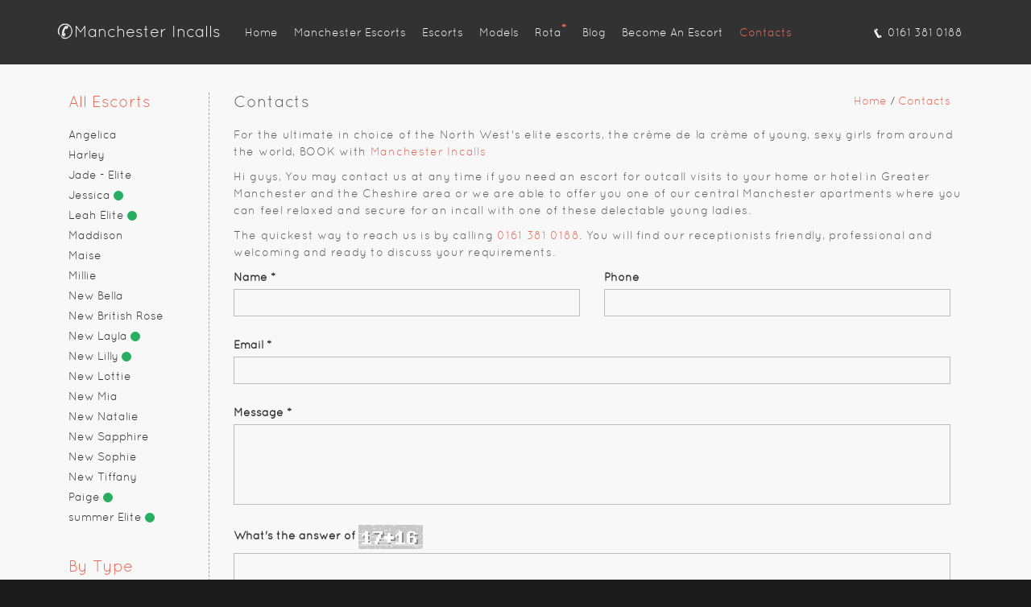

--- FILE ---
content_type: text/html; charset=UTF-8
request_url: https://www.manchesterincalls.co.uk/contacts
body_size: 6348
content:

<!DOCTYPE html>
<html lang="en">
  <head>
    <meta charset="utf-8">
    <title>Contact Us | Manchester Incalls | Manchester Escorts</title>
    <meta name='description' content='Contact Manchester Incalls. To book an escort click here or Please call 0161 381 0188 for availability.' />

    <meta name="RATING" content="RTA-5042-1996-1400-1577-RTA" />
	<meta name="RATING" content="MATURE" />
    <meta name="REVISIT-AFTER" content="5 DAYS" />
    <meta name="ROBOTS" content="INDEX, FOLLOW" />
    <meta name="ROBOTS" content="ALL" />
    <meta name="viewport" content="width=device-width, initial-scale=1.0, maximum-scale=1.0, user-scalable=no" />
    <link rel="author" href="https://plus.google.com/u/0/109348076314643979480/posts"/>

    <!-- Bootstrap -->
    <link href="css/bootstrap.min.css" rel="stylesheet">
    <link href="css/chosen.min.css" rel="stylesheet">
    <link href="css/app.css" rel="stylesheet">

    <!-- HTML5 Shim and Respond.js IE8 support of HTML5 elements and media queries -->
    <!-- WARNING: Respond.js doesn't work if you view the page via file:// -->
    <!--[if lt IE 9]>
      <script src="https://oss.maxcdn.com/html5shiv/3.7.2/html5shiv.min.js"></script>
      <script src="https://oss.maxcdn.com/respond/1.4.2/respond.min.js"></script>
    <![endif]-->
  </head>
  <body>

            <div id="menuprinc">
    <!-- NAV -->
    <nav class="navbar navbar-default navbar-fixed-top">
      <div class="container">
        <!-- Brand and toggle get grouped for better mobile display -->
        <div class="navbar-header">
          <button type="button" class="navbar-toggle collapsed" data-toggle="collapse" data-target="#bs-example-navbar-collapse-1">
            <span class="sr-only">Toggle navigation</span>
            <span class="icon-bar"></span>
            <span class="icon-bar"></span>
            <span class="icon-bar"></span>
          </button>
          <a class="brand" href="/index">
            <img class="logob" src="/img/logo.png" alt="Manchester Incalls Logo">Manchester Incalls
          </a>
        </div>

        <div class="collapse navbar-collapse" id="bs-example-navbar-collapse-1">
        
          <ul class="nav navbar-nav">
            <li ><a href="/index">Home</a></li>
            <li ><a href="/manchester-escorts">Manchester Escorts</a></li>
            <li ><a href="/escorts">Escorts</a></li>
            <li ><a href="/model-escorts">Models</a></li>
            <li ><a href="/rota">Rota<strong class="newbadge">*</strong></a></li>
            <li ><a href="/blog">Blog</a></li>
            <li ><a href="/become-an-escort">Become An Escort</a></li>
            <li class="active"><a href="/contacts">Contacts</a></li>
          </ul>

          <ul class="nav pull-right">
            <li>              

				<a class="nostile" style="padding-top:30px" href="tel:01613810188">
					<img class="twico" alt="landline number of manchester incalls" src="/img/phoneheader.png" width="15">
					  0161 381 0188
				</a> 
<!-- 
				<a class="nostile" href="tel:07889078938">
					<img class="twico" alt="landline number of manchester incalls" src="/img/phoneheader.png" width="15">
					  0788 907 8938
					  
				</a>  -->

<!--
				<a class="nostile" href="mailto:manchesterpromotions.ltd@gmail.com">
					<img class="twico" alt="mobile phone of manchester incalls" src="/img/emailheader.png" width="15">
					 Click to Email
				</a> 
-->
            </li>
          </ul>
        </div>
      </div>
    </nav>
    
  </div>





        <div class="helper40"></div>

        <!-- ESCORTS -->
        <section id="intro">
          <div class="container">
            <div class="col-md-2 escortlist">
    <h2>All Escorts</h2>
    <ul class="list-unstyled">

      
		              <li>
		                <a href="/profile/angelica/010893778" class="rollover" data-content="
		                  <a class='pull-left' href=/profile/angelica/010893778>
		                  <img src='https://fontedigital.com/kingsuite/img/rwklj1fm129i0vfz/manchesterincalls_8u2nkx9uia5698e1.jpg' alt='manchester escorts' width='90' height='140'  /></a>
		                  <p class='today'></p>
		                  <p class='popapname'><strong>Age</strong> <span class='pull-right'>24</span></p>
		                  <p class='popapname'><strong>Height</strong> <span class='pull-right'>5ft5</span></p>
		                  <p class='popapname'><strong>Dress</strong> <span class='pull-right'>6</span></p>
		                  <p class='popapname'><strong>Bust</strong> <span class='pull-right'>34B</span></p>
		                  <a href=/profile/angelica/010893778>
		                  <button class='girlssidemenubut' type='button'>View Profile</button></a>" 
		                  data-title="<a href=/profile/angelica/010893778>Angelica</a>" data-original-title="">Angelica
		                  
		                </a>
		              </li>
		            

		              <li>
		                <a href="/profile/harley/011914696" class="rollover" data-content="
		                  <a class='pull-left' href=/profile/harley/011914696>
		                  <img src='https://fontedigital.com/kingsuite/img/tp8ykgp70ee3aqib/manchesterincalls_q8vb81cgk584jx4m.jpg' alt='manchester escorts' width='90' height='140'  /></a>
		                  <p class='today'></p>
		                  <p class='popapname'><strong>Age</strong> <span class='pull-right'>0</span></p>
		                  <p class='popapname'><strong>Height</strong> <span class='pull-right'></span></p>
		                  <p class='popapname'><strong>Dress</strong> <span class='pull-right'>0</span></p>
		                  <p class='popapname'><strong>Bust</strong> <span class='pull-right'></span></p>
		                  <a href=/profile/harley/011914696>
		                  <button class='girlssidemenubut' type='button'>View Profile</button></a>" 
		                  data-title="<a href=/profile/harley/011914696>Harley</a>" data-original-title="">Harley
		                  
		                </a>
		              </li>
		            

		              <li>
		                <a href="/profile/jade---elite/094409556" class="rollover" data-content="
		                  <a class='pull-left' href=/profile/jade---elite/094409556>
		                  <img src='https://fontedigital.com/kingsuite/img/wmjw6eb52yrwjd03/manchesterincalls_gpf8q96dvq9bfnr4.jpg' alt='manchester escorts' width='90' height='140'  /></a>
		                  <p class='today'></p>
		                  <p class='popapname'><strong>Age</strong> <span class='pull-right'>22</span></p>
		                  <p class='popapname'><strong>Height</strong> <span class='pull-right'>5f6</span></p>
		                  <p class='popapname'><strong>Dress</strong> <span class='pull-right'>10</span></p>
		                  <p class='popapname'><strong>Bust</strong> <span class='pull-right'>34EE</span></p>
		                  <a href=/profile/jade---elite/094409556>
		                  <button class='girlssidemenubut' type='button'>View Profile</button></a>" 
		                  data-title="<a href=/profile/jade---elite/094409556>Jade - Elite</a>" data-original-title="">Jade - Elite
		                  
		                </a>
		              </li>
		            

		              <li>
		                <a href="/profile/jessica/025237598" class="rollover" data-content="
		                  <a class='pull-left' href=/profile/jessica/025237598>
		                  <img src='https://fontedigital.com/kingsuite/img/f0f70cuv2fqr3lq2/manchesterincalls_v18v1n0jx7z6jhb7.jpg' alt='manchester escorts' width='90' height='140'  /></a>
		                  <p class='today'></p>
		                  <p class='popapname'><strong>Age</strong> <span class='pull-right'>27</span></p>
		                  <p class='popapname'><strong>Height</strong> <span class='pull-right'>5.7</span></p>
		                  <p class='popapname'><strong>Dress</strong> <span class='pull-right'>10</span></p>
		                  <p class='popapname'><strong>Bust</strong> <span class='pull-right'>34DD</span></p>
		                  <a href=/profile/jessica/025237598>
		                  <button class='girlssidemenubut' type='button'>View Profile</button></a>" 
		                  data-title="<a href=/profile/jessica/025237598>Jessica</a>" data-original-title="">Jessica <span class="badgeati"></span>
		                  
		                </a>
		              </li>
		            

		              <li>
		                <a href="/profile/leah-elite/121282962" class="rollover" data-content="
		                  <a class='pull-left' href=/profile/leah-elite/121282962>
		                  <img src='https://fontedigital.com/kingsuite/img/sh2f4e2thi6m95oc/manchesterincalls_q3a1e737ev6z4sn5.jpg' alt='manchester escorts' width='90' height='140'  /></a>
		                  <p class='today'></p>
		                  <p class='popapname'><strong>Age</strong> <span class='pull-right'>32</span></p>
		                  <p class='popapname'><strong>Height</strong> <span class='pull-right'>5.7</span></p>
		                  <p class='popapname'><strong>Dress</strong> <span class='pull-right'>10</span></p>
		                  <p class='popapname'><strong>Bust</strong> <span class='pull-right'>32C</span></p>
		                  <a href=/profile/leah-elite/121282962>
		                  <button class='girlssidemenubut' type='button'>View Profile</button></a>" 
		                  data-title="<a href=/profile/leah-elite/121282962>Leah Elite</a>" data-original-title="">Leah Elite <span class="badgeati"></span>
		                  
		                </a>
		              </li>
		            

		              <li>
		                <a href="/profile/maddison/010872845" class="rollover" data-content="
		                  <a class='pull-left' href=/profile/maddison/010872845>
		                  <img src='https://fontedigital.com/kingsuite/img/ik9fbbimt2pszm0v/manchesterincalls_fyllopfoaqcccn7y.jpg' alt='manchester escorts' width='90' height='140'  /></a>
		                  <p class='today'></p>
		                  <p class='popapname'><strong>Age</strong> <span class='pull-right'>22</span></p>
		                  <p class='popapname'><strong>Height</strong> <span class='pull-right'></span></p>
		                  <p class='popapname'><strong>Dress</strong> <span class='pull-right'>8</span></p>
		                  <p class='popapname'><strong>Bust</strong> <span class='pull-right'></span></p>
		                  <a href=/profile/maddison/010872845>
		                  <button class='girlssidemenubut' type='button'>View Profile</button></a>" 
		                  data-title="<a href=/profile/maddison/010872845>Maddison</a>" data-original-title="">Maddison
		                  
		                </a>
		              </li>
		            

		              <li>
		                <a href="/profile/maise/103728344" class="rollover" data-content="
		                  <a class='pull-left' href=/profile/maise/103728344>
		                  <img src='https://fontedigital.com/kingsuite/img/21v53fmhwiouf44l/manchesterincalls_wtzcvgzynp67h3p8.jpg' alt='manchester escorts' width='90' height='140'  /></a>
		                  <p class='today'></p>
		                  <p class='popapname'><strong>Age</strong> <span class='pull-right'>25</span></p>
		                  <p class='popapname'><strong>Height</strong> <span class='pull-right'></span></p>
		                  <p class='popapname'><strong>Dress</strong> <span class='pull-right'>6</span></p>
		                  <p class='popapname'><strong>Bust</strong> <span class='pull-right'>32D</span></p>
		                  <a href=/profile/maise/103728344>
		                  <button class='girlssidemenubut' type='button'>View Profile</button></a>" 
		                  data-title="<a href=/profile/maise/103728344>Maise</a>" data-original-title="">Maise
		                  
		                </a>
		              </li>
		            

		              <li>
		                <a href="/profile/millie/075150224" class="rollover" data-content="
		                  <a class='pull-left' href=/profile/millie/075150224>
		                  <img src='https://fontedigital.com/kingsuite/img/uou3psu1kmyquu10/manchesterincalls_eqcldb5k1aclrdp5.jpg' alt='manchester escorts' width='90' height='140'  /></a>
		                  <p class='today'></p>
		                  <p class='popapname'><strong>Age</strong> <span class='pull-right'>30</span></p>
		                  <p class='popapname'><strong>Height</strong> <span class='pull-right'></span></p>
		                  <p class='popapname'><strong>Dress</strong> <span class='pull-right'>6</span></p>
		                  <p class='popapname'><strong>Bust</strong> <span class='pull-right'>32B</span></p>
		                  <a href=/profile/millie/075150224>
		                  <button class='girlssidemenubut' type='button'>View Profile</button></a>" 
		                  data-title="<a href=/profile/millie/075150224>Millie</a>" data-original-title="">Millie
		                  
		                </a>
		              </li>
		            

		              <li>
		                <a href="/profile/new-bella/014823831" class="rollover" data-content="
		                  <a class='pull-left' href=/profile/new-bella/014823831>
		                  <img src='https://fontedigital.com/kingsuite/img/nyrtdwsu199cikma/manchesterincalls_k3cxz4r0e1dxl07o.jpg' alt='manchester escorts' width='90' height='140'  /></a>
		                  <p class='today'></p>
		                  <p class='popapname'><strong>Age</strong> <span class='pull-right'>21</span></p>
		                  <p class='popapname'><strong>Height</strong> <span class='pull-right'>5ft6</span></p>
		                  <p class='popapname'><strong>Dress</strong> <span class='pull-right'>6</span></p>
		                  <p class='popapname'><strong>Bust</strong> <span class='pull-right'>32C</span></p>
		                  <a href=/profile/new-bella/014823831>
		                  <button class='girlssidemenubut' type='button'>View Profile</button></a>" 
		                  data-title="<a href=/profile/new-bella/014823831>New Bella</a>" data-original-title="">New Bella
		                  
		                </a>
		              </li>
		            

		              <li>
		                <a href="/profile/new-british-rose/053132582" class="rollover" data-content="
		                  <a class='pull-left' href=/profile/new-british-rose/053132582>
		                  <img src='https://fontedigital.com/kingsuite/img/uzw15htuw1om9qfo/manchesterincalls_ko4sp8ovpejbnp60.jpg' alt='manchester escorts' width='90' height='140'  /></a>
		                  <p class='today'></p>
		                  <p class='popapname'><strong>Age</strong> <span class='pull-right'>30</span></p>
		                  <p class='popapname'><strong>Height</strong> <span class='pull-right'>5.1</span></p>
		                  <p class='popapname'><strong>Dress</strong> <span class='pull-right'>8</span></p>
		                  <p class='popapname'><strong>Bust</strong> <span class='pull-right'>32C</span></p>
		                  <a href=/profile/new-british-rose/053132582>
		                  <button class='girlssidemenubut' type='button'>View Profile</button></a>" 
		                  data-title="<a href=/profile/new-british-rose/053132582>New British Rose</a>" data-original-title="">New British Rose
		                  
		                </a>
		              </li>
		            

		              <li>
		                <a href="/profile/new-layla/035433800" class="rollover" data-content="
		                  <a class='pull-left' href=/profile/new-layla/035433800>
		                  <img src='https://fontedigital.com/kingsuite/img/5ryd4r10uj84v9ug/manchesterincalls_8won8si8afhuvaja.jpg' alt='manchester escorts' width='90' height='140'  /></a>
		                  <p class='today'></p>
		                  <p class='popapname'><strong>Age</strong> <span class='pull-right'>30</span></p>
		                  <p class='popapname'><strong>Height</strong> <span class='pull-right'>5.3</span></p>
		                  <p class='popapname'><strong>Dress</strong> <span class='pull-right'>10</span></p>
		                  <p class='popapname'><strong>Bust</strong> <span class='pull-right'>34DD</span></p>
		                  <a href=/profile/new-layla/035433800>
		                  <button class='girlssidemenubut' type='button'>View Profile</button></a>" 
		                  data-title="<a href=/profile/new-layla/035433800>New Layla</a>" data-original-title="">New Layla <span class="badgeati"></span>
		                  
		                </a>
		              </li>
		            

		              <li>
		                <a href="/profile/new-lilly/064560753" class="rollover" data-content="
		                  <a class='pull-left' href=/profile/new-lilly/064560753>
		                  <img src='https://fontedigital.com/kingsuite/img/f825d2rjey5brjdr/manchesterincalls_q1n6z7emdxsz0pmy.jpg' alt='manchester escorts' width='90' height='140'  /></a>
		                  <p class='today'></p>
		                  <p class='popapname'><strong>Age</strong> <span class='pull-right'>22</span></p>
		                  <p class='popapname'><strong>Height</strong> <span class='pull-right'>5.8</span></p>
		                  <p class='popapname'><strong>Dress</strong> <span class='pull-right'>10</span></p>
		                  <p class='popapname'><strong>Bust</strong> <span class='pull-right'></span></p>
		                  <a href=/profile/new-lilly/064560753>
		                  <button class='girlssidemenubut' type='button'>View Profile</button></a>" 
		                  data-title="<a href=/profile/new-lilly/064560753>New Lilly</a>" data-original-title="">New Lilly <span class="badgeati"></span>
		                  
		                </a>
		              </li>
		            

		              <li>
		                <a href="/profile/new-lottie/073525928" class="rollover" data-content="
		                  <a class='pull-left' href=/profile/new-lottie/073525928>
		                  <img src='https://fontedigital.com/kingsuite/img/nt7kwlx1wf4j789t/manchesterincalls_1odq5bve0ed30qnc.jpg' alt='manchester escorts' width='90' height='140'  /></a>
		                  <p class='today'></p>
		                  <p class='popapname'><strong>Age</strong> <span class='pull-right'>25</span></p>
		                  <p class='popapname'><strong>Height</strong> <span class='pull-right'>5.4</span></p>
		                  <p class='popapname'><strong>Dress</strong> <span class='pull-right'>10</span></p>
		                  <p class='popapname'><strong>Bust</strong> <span class='pull-right'>32C</span></p>
		                  <a href=/profile/new-lottie/073525928>
		                  <button class='girlssidemenubut' type='button'>View Profile</button></a>" 
		                  data-title="<a href=/profile/new-lottie/073525928>New Lottie</a>" data-original-title="">New Lottie
		                  
		                </a>
		              </li>
		            

		              <li>
		                <a href="/profile/new-mia-/093328673" class="rollover" data-content="
		                  <a class='pull-left' href=/profile/new-mia-/093328673>
		                  <img src='https://fontedigital.com/kingsuite/img/ipa6vc4u53xtdg4b/manchesterincalls_bukuhqbljk7hv2d5.jpg' alt='manchester escorts' width='90' height='140'  /></a>
		                  <p class='today'></p>
		                  <p class='popapname'><strong>Age</strong> <span class='pull-right'>0</span></p>
		                  <p class='popapname'><strong>Height</strong> <span class='pull-right'>5.4</span></p>
		                  <p class='popapname'><strong>Dress</strong> <span class='pull-right'>8</span></p>
		                  <p class='popapname'><strong>Bust</strong> <span class='pull-right'>32FF</span></p>
		                  <a href=/profile/new-mia-/093328673>
		                  <button class='girlssidemenubut' type='button'>View Profile</button></a>" 
		                  data-title="<a href=/profile/new-mia-/093328673>New Mia </a>" data-original-title="">New Mia 
		                  
		                </a>
		              </li>
		            

		              <li>
		                <a href="/profile/new-natalie/035852799" class="rollover" data-content="
		                  <a class='pull-left' href=/profile/new-natalie/035852799>
		                  <img src='https://fontedigital.com/kingsuite/img/wp88ub930x54qe2o/manchesterincalls_dlzg49cw5ikj2jm8.jpg' alt='manchester escorts' width='90' height='140'  /></a>
		                  <p class='today'></p>
		                  <p class='popapname'><strong>Age</strong> <span class='pull-right'>22</span></p>
		                  <p class='popapname'><strong>Height</strong> <span class='pull-right'>5.6</span></p>
		                  <p class='popapname'><strong>Dress</strong> <span class='pull-right'>6</span></p>
		                  <p class='popapname'><strong>Bust</strong> <span class='pull-right'>32A</span></p>
		                  <a href=/profile/new-natalie/035852799>
		                  <button class='girlssidemenubut' type='button'>View Profile</button></a>" 
		                  data-title="<a href=/profile/new-natalie/035852799>New Natalie</a>" data-original-title="">New Natalie
		                  
		                </a>
		              </li>
		            

		              <li>
		                <a href="/profile/new-sapphire/042334469" class="rollover" data-content="
		                  <a class='pull-left' href=/profile/new-sapphire/042334469>
		                  <img src='https://fontedigital.com/kingsuite/img/24w37ysd9szyxgda/manchesterincalls_rov13i03t34vrq7i.jpg' alt='manchester escorts' width='90' height='140'  /></a>
		                  <p class='today'></p>
		                  <p class='popapname'><strong>Age</strong> <span class='pull-right'>26</span></p>
		                  <p class='popapname'><strong>Height</strong> <span class='pull-right'>5.5</span></p>
		                  <p class='popapname'><strong>Dress</strong> <span class='pull-right'>6</span></p>
		                  <p class='popapname'><strong>Bust</strong> <span class='pull-right'>32C</span></p>
		                  <a href=/profile/new-sapphire/042334469>
		                  <button class='girlssidemenubut' type='button'>View Profile</button></a>" 
		                  data-title="<a href=/profile/new-sapphire/042334469>New Sapphire</a>" data-original-title="">New Sapphire
		                  
		                </a>
		              </li>
		            

		              <li>
		                <a href="/profile/new-sophie/051062031" class="rollover" data-content="
		                  <a class='pull-left' href=/profile/new-sophie/051062031>
		                  <img src='https://fontedigital.com/kingsuite/img/w0anenbgxzspt346/manchesterincalls_5438r4o2u4is6i4t.jpg' alt='manchester escorts' width='90' height='140'  /></a>
		                  <p class='today'></p>
		                  <p class='popapname'><strong>Age</strong> <span class='pull-right'>29</span></p>
		                  <p class='popapname'><strong>Height</strong> <span class='pull-right'>5.5</span></p>
		                  <p class='popapname'><strong>Dress</strong> <span class='pull-right'>12</span></p>
		                  <p class='popapname'><strong>Bust</strong> <span class='pull-right'>34HH</span></p>
		                  <a href=/profile/new-sophie/051062031>
		                  <button class='girlssidemenubut' type='button'>View Profile</button></a>" 
		                  data-title="<a href=/profile/new-sophie/051062031>New Sophie</a>" data-original-title="">New Sophie
		                  
		                </a>
		              </li>
		            

		              <li>
		                <a href="/profile/new-tiffany/104456608" class="rollover" data-content="
		                  <a class='pull-left' href=/profile/new-tiffany/104456608>
		                  <img src='https://fontedigital.com/kingsuite/img/jxdsjdx78wwdq726/manchesterincalls_bhd00sqocie5blzy.jpg' alt='manchester escorts' width='90' height='140'  /></a>
		                  <p class='today'></p>
		                  <p class='popapname'><strong>Age</strong> <span class='pull-right'>25</span></p>
		                  <p class='popapname'><strong>Height</strong> <span class='pull-right'>5.2</span></p>
		                  <p class='popapname'><strong>Dress</strong> <span class='pull-right'>10</span></p>
		                  <p class='popapname'><strong>Bust</strong> <span class='pull-right'>34DD</span></p>
		                  <a href=/profile/new-tiffany/104456608>
		                  <button class='girlssidemenubut' type='button'>View Profile</button></a>" 
		                  data-title="<a href=/profile/new-tiffany/104456608>New Tiffany</a>" data-original-title="">New Tiffany
		                  
		                </a>
		              </li>
		            

		              <li>
		                <a href="/profile/paige/052904679" class="rollover" data-content="
		                  <a class='pull-left' href=/profile/paige/052904679>
		                  <img src='https://fontedigital.com/kingsuite/img/f9v6ctqd4jixcuug/manchesterincalls_u2rt0fco1mach3dc.jpg' alt='manchester escorts' width='90' height='140'  /></a>
		                  <p class='today'></p>
		                  <p class='popapname'><strong>Age</strong> <span class='pull-right'>28</span></p>
		                  <p class='popapname'><strong>Height</strong> <span class='pull-right'>5ft2</span></p>
		                  <p class='popapname'><strong>Dress</strong> <span class='pull-right'>10</span></p>
		                  <p class='popapname'><strong>Bust</strong> <span class='pull-right'>34B</span></p>
		                  <a href=/profile/paige/052904679>
		                  <button class='girlssidemenubut' type='button'>View Profile</button></a>" 
		                  data-title="<a href=/profile/paige/052904679>Paige</a>" data-original-title="">Paige <span class="badgeati"></span>
		                  
		                </a>
		              </li>
		            

		              <li>
		                <a href="/profile/summer-elite/090017245" class="rollover" data-content="
		                  <a class='pull-left' href=/profile/summer-elite/090017245>
		                  <img src='https://fontedigital.com/kingsuite/img/3bqlul4k8g8ojlu6/manchesterincalls_4rcdnemlnmq8ipua.jpg' alt='manchester escorts' width='90' height='140'  /></a>
		                  <p class='today'></p>
		                  <p class='popapname'><strong>Age</strong> <span class='pull-right'>25</span></p>
		                  <p class='popapname'><strong>Height</strong> <span class='pull-right'>5'10</span></p>
		                  <p class='popapname'><strong>Dress</strong> <span class='pull-right'>8</span></p>
		                  <p class='popapname'><strong>Bust</strong> <span class='pull-right'>36DD</span></p>
		                  <a href=/profile/summer-elite/090017245>
		                  <button class='girlssidemenubut' type='button'>View Profile</button></a>" 
		                  data-title="<a href=/profile/summer-elite/090017245>summer Elite</a>" data-original-title="">summer Elite <span class="badgeati"></span>
		                  
		                </a>
		              </li>
		            
    </ul>
    
    <h2 class="mt40">By Type</h2>
    <ul class="list-inline">
	    <li><a href="/tantric-masseuses">Tantric Masseuses</a></li>
	    <li><a href="/domination-escorts">Domination Escorts</a></li>
		<li><a href="/blonde-escorts">Blonde Escorts</a></li>
		<li><a href="/brunette-escorts">Brunette Escorts</a></li>
		<li><a href="/mature-escorts">Mature Escorts</a></li>
		<li><a href="/manchester-escorts">Manchester Escorts</a></li>
	</ul>
	
    <h2 class="mt40">By Location</h2>
    <ul class="list-inline">
		<li><a href="/alderley-edge-escorts">Alderley Edge Escorts</a></li>
		<li><a href="/wilmslow-escorts">Wilmslow Escorts</a></li>
		<li><a href="/mobberley-escorts">Mobberley escorts</a></li>
		<li><a href="/knutsford-escorts">Knutsford escorts</a></li>
		<li><a href="/styal-escorts">Styal escorts</a></li>
		<br>
		<li><a href="/cheadle-escorts">Cheadle escorts</a></li>
		<li><a href="/hale-escorts">Hale escorts</a></li>
		<li><a href="/bowden-escorts">Bowden escorts</a></li>
		<li><a href="/hale-barns-escorts">Hale Barns escorts</a></li>
		<li><a href="/stockport-escorts">Stockport escorts</a></li>
		<li><a href="/northwich-escorts">Northwich escorts</a></li>
	</ul>
</div>
            <div class="col-md-10 escortpage">
                <div class="col-md-6">
                  <h1>Contacts</h1>
                </div>

                <div class="col-md-6 text-right">
                  <div class="bredcum">
                    <div itemscope="" itemtype="http://data-vocabulary.org/Breadcrumb">
                      <a href="http://www.manchesterincalls.co.uk/" itemprop="url">
                        <span itemprop="title">Home</span>
                      </a>
                    </div>
                    <div><span>/</span></div>
                    <div itemprop="child" itemscope="" itemtype="http://data-vocabulary.org/Breadcrumb">
                      <a href="https://www.manchesterincalls.co.uk/contacts" itemprop="url">
                        <span itemprop="title"> Contacts</span>
                      </a>
                    </div>
                  </div>
                </div>
                <div class="clearfix"></div>
                <p class="desc">For the ultimate in choice of the North West's elite escorts, the crème de la crème of young, sexy girls from around the world, BOOK with <a target="_blank" href="https://www.manchesterincalls.com">Manchester Incalls</a></p>
                <p class="desc">Hi guys, You may contact us at any time if you need an escort for outcall visits to your home or hotel in Greater Manchester and the Cheshire area or we are able to offer you one of our central Manchester apartments where you can feel relaxed and secure for an incall with one of these delectable young ladies.</p>
                <p class="desc">The quickest way to reach us is by calling <a href="tel:01613810188">0161 381 0188</a>. You will find our receptionists friendly, professional and welcoming and ready to discuss your requirements. </p>

                <div class="derform">
                  <form method="POST" id="contactForm" role="form">
			<input  type="hidden" name="website" value="manchesterincalls"/>
			<input  type="hidden" name="contacter" value="1"/>

		<div class="col-md-6">
			<div class="form-group">
			    <label class="control-label" for="inputabout">Name <span>*</span></label>
			    <input required="required" type="text" class="form-control" id="name" name="name">
			</div>
		</div>

		<div class="col-md-6">
			<div class="form-group">
			    <label class="control-label" for="inputabout">Phone</label>
			    <input required="required" type="text" class="form-control" id="number" name="phone">
			</div>
		</div>

		<div class="col-md-12">
			<div class="form-group">
			    <label class="control-label" for="inputabout">Email <span>*</span></label>
			    <input required="required" type="email" class="form-control" id="email" name="email">
			</div>
		</div>
		<div class="col-md-12">
			<div class="form-group">
			    <label class="control-label" for="inputabout">Message <span>*</span></label>
			    <textarea required="required" type="text" class="form-control" id="message" name="message"></textarea>
			</div>
		</div>
    <div class="col-md-12">
			<div class="form-group">
			    <label class="control-label" for="inputabout">What's the answer of <img src="https://www.fontedigital.com/kingsuite/numimg.php?val=1935466593"></label>
			    <input required="required" type="text" class="form-control" id="captcha" name="captcha">
          <span class="captchaMsg">The answer is incorrect.</span>
			</div>
		</div>
		<div class="col-md-12 text-right">
			<span class="confirm">Your message was sent.</span>
			<button class="pull-right sendbut" type="submit">send</button>
		</div>
</form>
		            </div>

            </div>
          </div>
        </section>
        <!-- ESCORTS -->


       <!-- FOOTER -->
<footer id="footer">  
  <div class="container">
    
        <div class="col-md-3">
          <a class="brand" href="http://www.manchesterincalls.co.uk/">
            <img alt="manchester incalls footer logo" class="logobf" src="/img/logo.png"> Manchester Incalls
          </a>
          <p>© Copyright 2015 <br> Developed by <a href="mailto:manchesterpromotions.ltd@gmail.com" target="_blank">manchesterpromotions</a></p>
        </div>
        

        <div class="col-md-2">
          <ul class="nav list-unstyled">
            <li><a href="/index">Home</a></li>
            <li><a href="/new-escorts">New Escorts</a></li>
            <li><a href="/model-escorts">Models</a></li>
          </ul>
        </div>
        

        <div class="col-md-2">
          <ul class="nav list-unstyled">
            <li><a href="/about-us">About</a></li>
            <li><a href="/become-an-escort">Become An Escort</a></li>
            <li><a href="/contacts">Contacts</a></li>
          </ul>
        </div>
        

        <div class="col-md-2">
          <ul class="nav list-unstyled">
            <li><a href="https://twitter.com/ManchesterInc">Twitter</a></li>
            <li><a href="https://plus.google.com/b/104283815338385672606/104283815338385672606/posts">Google +</a></li>
            <li><a href="https://www.facebook.com/ManchesterIncalls">Facebook</a></li>
            <li><a href="http://manchesterinc.tumblr.com/">Tumblr</a></li>
          </ul>
        </div>
        

        <div class="col-md-3">
          <ul class="nav list-unstyled">
            <li><a href="tel:01613810188">0161 381 0188</a></li>
            <!-- <li><a href="tel:00447889078938">0044 7889 078938</a></li> -->
            <li><a href="mailto:bookings@manchesterincalls.co.uk">bookings@manchesterincalls.co.uk</a></li>
          </ul>
        </div>

        
        <div class="col-md-12 text-center">
        	<br><br>
			<p>Escorts by Location</p>
			<ul class="list-inline">
				<li><a href="/alderley-edge-escorts">Alderley Edge Escorts</a></li>
				<li><a href="/wilmslow-escorts">Wilmslow Escorts</a></li>
				<li><a href="/mobberley-escorts">Mobberley escorts</a></li>
				<li><a href="/knutsford-escorts">Knutsford escorts</a></li>
				<li><a href="/styal-escorts">Styal escorts</a></li>
				<br>
				<li><a href="/cheadle-escorts">Cheadle escorts</a></li>
				<li><a href="/hale-escorts">Hale escorts</a></li>
				<li><a href="/bowden-escorts">Bowden escorts</a></li>
				<li><a href="/hale-barns-escorts">Hale Barns escorts</a></li>
				<li><a href="/stockport-escorts">Stockport escorts</a></li>
			</ul>
		</div>
		
        <div class="col-md-12 discla">
          <p class="texcen"><strong><a href="http://www.manchesterincalls.co.uk/">Manchester Incalls</a></strong> acts in the capacity of a companionship agency only. Any fees mentioned on the site (<a href="http://www.manchesterincalls.co.uk/">www.manchesterincalls.co.uk</a>) or on any websites that Manchester Incalls advertise on, or on any verbal or written correspondence in any formats (including and not limited to electronic formats) with people working with <strong><a href="http://www.manchesterincalls.co.uk/">Manchester Incalls</a></strong>, are for time and companionship only. Anything that is implied or inferred is not to be taken as inducement for services other than companionship. If anything else occurs, it is on the strict understanding that it will be a matter of mutual choice between two consenting adults.
All the individual escorts advertised on this website(<a href="http://www.manchesterincalls.co.uk/">www.manchesterincalls.co.uk</a>)and on any other related/associated website are working on a self-employed independent basis and are not direct employees of <strong><a href="http://www.manchesterincalls.co.uk/">Manchester Incalls</a></strong>.  The escorts are responsible for paying their government taxes, national/government, other personal/professional insurances and any other government fees and charges.</p>
        </div>



  </div>  
</footer>
<!-- FOOTER -->
<!-- <a href="tel:07889078938"><button class="pulse-button"></button></a> -->

<a href="https://wa.me/447889078938" target="_blank" class="fab-whatsapp"><button class="pulse-button-whatsapp"></button></a>
<a href="tel:+447889078938" target="_blank" class="fab-phone"><button class="pulse-button"></button></a>
    <!-- jQuery (necessary for Bootstrap's JavaScript plugins) -->
    <script src="js/jquery.js"></script>
    <!-- Include all compiled plugins (below), or include individual files as needed -->
    <script src="js/bootstrap.min.js"></script>
    <script src="js/bootstrap-datetimepicker.min.js"></script>
    <script src="js/chosen.jquery.min.js"></script>
    <script src="js/app.js"></script>
    <script>

      $(".captchaMsg").hide();

contactForm = $("#contactForm");
contactFormSuccessMsg = contactForm.find(".confirm");
contactForm.submit(function(e){
    e.preventDefault();
    var data = new FormData();
    data.append("seed",1935466593);
    failed = false
    $.each(["website","name","email","phone","message","captcha"], function( index, value ) {
      inpt = contactForm.find('[name="'+value+'"]');
      if(inpt.length == 1) data.append(value,inpt.val());
      else{
        failed = true;
        return false;
      }
    });
    if(failed) {
      console.log("faltam inputs");
      return false;
    }

    var xmlhttp = new XMLHttpRequest();
    xmlhttp.onreadystatechange=function() {
      if (xmlhttp.readyState==4 && xmlhttp.status==200){
        if(parseInt(xmlhttp.responseText) == 1){
          contactForm.find('[type="submit"]').hide();
          contactFormSuccessMsg.stop().fadeIn();
        }else if(parseInt(xmlhttp.responseText) == 2){
          contactForm.find('[name="captcha"]').focus();
          $(".captchaMsg").stop().show().fadeOut(5000);
        }else{
          alert("An unknown error has occurred.");
        }
      }
    }
    xmlhttp.open("post","https://fontedigital.com/kingsuite/contactservice.php",true);
    xmlhttp.send(data);
});

    </script>
  </body>
</html>


--- FILE ---
content_type: text/css
request_url: https://www.manchesterincalls.co.uk/css/app.css
body_size: 4937
content:
.navbar .brand,.navbar .nav>li>a{
    text-shadow:none;
    font-family:quicksandbook;
    color:#f1f1f1
}
.logob,.logobf{
    vertical-align:middle
}
.escortlist h2,.escortlist ul li a,.logob,.navbar .brand,.navbar .nav>li>a,body{
    font-family:quicksandbook
}
.badgeati,.svgtop{
    position:relative
}
#callbook a:hover,#slogan a:hover,.blogpart a:hover,.escortlist ul li a:hover,.navbar .brand:hover,.popover-content a:hover,a:focus,footer a:hover{
    text-decoration:none
}
.dl-horizontal dt,.star-rating{
    white-space:nowrap;
    overflow:hidden
}
@font-face{
    font-family:open_sanssemibold;
    src:url(../fonts/opensans-semibold-webfont.eot);
    src:url(../fonts/opensans-semibold-webfont.eot?#iefix) format('embedded-opentype'),url(../fonts/opensans-semibold-webfont.woff) format('woff'),url(../fonts/opensans-semibold-webfont.ttf) format('truetype'),url(../fonts/opensans-semibold-webfont.svg#open_sanssemibold) format('svg');
    font-weight:400;
    font-style:normal
}
@font-face{
    font-family:open_sansregular;
    src:url(../fonts/opensans-regular-webfont.eot);
    src:url(../fonts/opensans-regular-webfont.eot?#iefix) format('embedded-opentype'),url(../fonts/opensans-regular-webfont.woff) format('woff'),url(../fonts/opensans-regular-webfont.ttf) format('truetype'),url(../fonts/opensans-regular-webfont.svg#open_sansregular) format('svg');
    font-weight:400;
    font-style:normal
}
@font-face{
    font-family:open_sanslight;
    src:url(../fonts/opensans-light-webfont.eot);
    src:url(../fonts/opensans-light-webfont.eot?#iefix) format('embedded-opentype'),url(../fonts/opensans-light-webfont.woff) format('woff'),url(../fonts/opensans-light-webfont.ttf) format('truetype'),url(../fonts/opensans-light-webfont.svg#open_sanslight) format('svg');
    font-weight:400;
    font-style:normal
}
@font-face{
    font-family:quicksandbook;
    src:url(quicksand_book-webfont.eot);
    src:url(quicksand_book-webfont.eot?#iefix) format('embedded-opentype'),url(quicksand_book-webfont.woff) format('woff'),url(quicksand_book-webfont.ttf) format('truetype'),url(quicksand_book-webfont.svg#quicksandbook) format('svg');
    font-weight:400;
    font-style:normal
}
@font-face{
    font-family:quicksandlight;
    src:url(quicksand_light-webfont.eot);
    src:url(quicksand_light-webfont.eot?#iefix) format('embedded-opentype'),url(quicksand_light-webfont.woff) format('woff'),url(quicksand_light-webfont.ttf) format('truetype'),url(quicksand_light-webfont.svg#quicksandlight) format('svg');
    font-weight:400;
    font-style:normal
}
@font-face{
    font-family:quicksandbold;
    src:url(quicksand_bold-webfont.eot);
    src:url(quicksand_bold-webfont.eot?#iefix) format('embedded-opentype'),url(quicksand_bold-webfont.woff) format('woff'),url(quicksand_bold-webfont.ttf) format('truetype'),url(quicksand_bold-webfont.svg#quicksandbold) format('svg');
    font-weight:400;
    font-style:normal
}
html{
    background-color:#1b1b1b;
    background-image:-moz-linear-gradient(top,#222,#111);
    background-image:-webkit-gradient(linear,0 0,0 100%,from(#222),to(#111));
    background-image:-webkit-linear-gradient(top,#222,#111);
    background-image:-o-linear-gradient(top,#222,#111);
    background-image:linear-gradient(to bottom,#222,#111);
    background-repeat:repeat-x;
    border-color:#323232;
    filter:progid: DXImageTransform.Microsoft.gradient(startColorstr='#ff222222', endColorstr='#ff111111', GradientType=0)
}
hr{
    margin:0
}
body{
    background:#fff;
    padding-top:80px
}
a:focus{
    outline:0
}
.navbar-default .nav>li a.nostile:first-child{
    padding-top:20px;
    padding-bottom:0px
}
.escortlist h2.mt40{
    margin-top:40px
}
.navbar-default .nav>li>a.nostile{
    padding:0 15px
}
.navbar-default .nav>li>a.nostile:hover{
    background:0 0
}
.navbar{
    background:#323232;
    border:none;
    margin-bottom:0
}
.navbar .brand{
    display:block;
    float:left;
    padding:25px 20px 25px 0;
    font-size:20px;
    font-weight:200
}
#slogan a,.badgeati{
    display:inline-block
}
.navbar-nav>li>a{
    padding-top:30px;
    padding-bottom:30px
}
.logob{
    width:22px;
    margin-top:-4px
}
.navbar-default .navbar-nav>li>a:focus,.navbar-default .navbar-nav>li>a:hover{
    color:#e76b57
}
.navbar-default .navbar-nav>.active>a,.navbar-default .navbar-nav>.active>a:focus,.navbar-default .navbar-nav>.active>a:hover{
    color:#e76b57;
    background:0 0
}
.navbar-default .navbar-nav a strong{
    color:#e76b57;
    position:relative
}
.navbar-default .nav>li>a{
    padding-left:10px;
    padding-right:10px
}
.newbadge{
    top:-5px
}
.telf{
    padding:20px!important
}
.navbar .nav>li>a.telf:hover{
    background:0 0
}
.flexslider{
    border-radius:0;
    box-shadow:none;
    border:none;
    margin:0
}
.flex-control-paging li a{
    box-shadow:none;
    background:url(../img/sliderInactivo.png) center center no-repeat;
    transition:all .1s ease-out;
    width:16px;
    height:16px
}
.flex-control-paging li a,.flex-control-paging li a.flex-active,.flex-control-paging li a:hover{
    o-transition:all .1s ease-out;
    -webkit-transition:all .1s ease-out;
    -moz-transition:all .1s ease-out;
    -ms-transition:all .1s ease-out
}
.flex-control-paging li a.flex-active,.flex-control-paging li a:hover{
    background:url(../img/sliderActivo.png) center center no-repeat;
    transition:all .1s ease-out
}
.flex-control-nav{
    bottom:50px;
    z-index:99
}
ol.flex-control-paging li a{
    text-indent:999999px;
    overflow:hidden
}
.svgtop{
    top:-40px
}
footer{
    background:#323232;
    padding:40px 0 20px
}
dl.escort,footer .nav>li>a{
    padding:0
}
.logobf{
    width:14px
}
.discla{
    font-size:10px;
    text-align:center;
    margin-top:30px
}
footer .nav>li>a:hover{
    background:0 0;
    color:#e76b57
}
footer a,footer p{
    color:#f1f1f1
}
footer a:hover,footer strong a{
    color:#e76b57
}
.escortlist{
    border-right:1px dashed #a5a5a4
}
.escortlist h2{
    color:#e76b57;
    margin-bottom:20px;
    margin-top:0;
    font-size:20px
}
.escortlist ul li{
    margin-bottom:5px
}
.escortlist ul li a{
    color:#333
}
.escortlist ul li a:hover{
    color:#e76b57
}
.escortlist ul li .popapname img:hover{
    background:0 0
}
.escortlist ul li .popapname{
    margin-bottom:6.5px;
    color:#5F5F5E
}
.popover{
    width:240px;
    box-shadow:none;
    border:1px solid rgba(0,0,0,.1);
    border-radius:0
}
.popover-content{
    padding:8px
}
.popover-content a:hover{
    background-color:transparent;
    color:#333
}
.popover-title{
    background:#fff;
    padding:8px 14px 0;
    border:none;
    border-radius:0
}
.escortlist .popover-title a{
    font-weight:400;
    color:#5F5F5E;
    margin-bottom:0;
    font-size:20px;
    margin-top:0;
    letter-spacing:.7px
}
.popover-title a:hover{
    background-color:transparent;
    color:#5F5F5E
}
.popover-title a.closeroll{
    float:right
}
dl.escort{
    width:100px;
    margin:4px 0 10px 10px;
    font-size:12px
}
dl.escort dd,dl.escort dt{
    padding:0;
    margin:0
}
dl.escort dt{
    width:50px
}
button.today,p.today{
    margin:0 0 0 10px
}
p.today{
    float:left;
    padding:0;
    font-weight:700;
    color:#BF0D6B
}
#slogan h1,#slogan span{
    margin-top:0;
    color:#fff
}
ul.all-escorts{
    float:left;
    width:100%
}
ul.all-escorts li h2{
    padding-top:20px
}
.popover-content img{
    margin-bottom:10px;
    margin-right:10px
}
button.girlssidemenubut{
    background:#e76b57;
    padding:7px 25px;
    color:#fff;
    border:none
}
.girlssidemenubut{
    background:#e76b57;
    padding:7px 18px;
    color:#fff;
    border:none
}
.nav-mobile li a{
    color:#fff
}
.dl-horizontal dt{
    float:left;
    clear:left;
    text-align:left;
    text-overflow:ellipsis;
    margin-bottom:4px;
    width:50%
}
.dl-horizontal dd{
    margin-left:0;
    margin-bottom:4px
}
.badgeati{
    width:12px;
    height:12px;
    background:#27ae60;
    border-radius:30px;
    top:2px
}
#slogan{
    padding:120px 0;
    position:absolute;
    z-index:9;
    width:100%
}
#slogan h1{
    text-shadow:1px 1px 6px rgba(0, 0, 0, 0.44);
    font-size:42px;
    font-family:open_sanslight;
    margin-bottom:0px;
    font-weight:300
}
#slogan h2{
    text-shadow:1px 1px 6px rgba(0, 0, 0, 0.44);
    color:white;
    font-size:1.5em;
    margin-top:0;
    font-family:open_sanslight;
    margin-bottom:30px;
    font-weight:300
}
#slogan span{
    margin-bottom:0;
    font-size:18px
}
#slogan a,#slogan a:hover{
    background:#e76b57;
    color:#FFF
}
.confirm{
    display: none;
}
#slogan a{
    border:none;
    border-radius:0;
    padding:10px 20px;
    outline:0
}
#slogan a:hover{
    opacity:.8
}
#intro{
    background:#f8f8f8;
    margin-top:-45px;
    padding:40px 0
}
.availableesc p.availattime{
    font-family:quicksandbook;
    font-weight:400;
    color:#5F5F5E;
    margin-bottom:20px;
    font-size:20px;
    margin-top:0;
    padding-left:15px;
    letter-spacing:.7px
}
#intro .availableesc li,.escortpage li{
    margin-bottom:30px
}
#intro .availableesc li a,.escortpage li a{
    transition:opacity .2s ease-out
}
#intro .availableesc li a,#intro .availableesc li a:hover,.escortpage li a,.escortpage li a:hover{
    display:inline-block;
    o-transition:opacity .2s ease-out;
    -webkit-transition:opacity .2s ease-out;
    -moz-transition:opacity .2s ease-out;
    -ms-transition:opacity .2s ease-out
}
#intro .availableesc li a:hover,.escortpage li a:hover{
    text-decoration:none;
    transition:opacity .2s ease-out
}
#intro .availableesc li .whitelabel,.escortpage li .whitelabel{
    padding:10px 15px
}
#intro .availableesc li .hover,.escortpage li .hover{
    opacity:0;
    background:url(../img/nextgogo.png) center center no-repeat;
    position:absolute;
    top:0;
    transition:opacity .7s ease-out;
    z-index:6;
    width:calc(100% - 30px);
    height:calc(100% - 20%)
}
#intro .availableesc li .hover,#intro .availableesc li:hover .hover,.escortpage li .hover,.escortpage li:hover .hover{
    o-transition:opacity .7s ease-out;
    -webkit-transition:opacity .7s ease-out;
    -moz-transition:opacity .7s ease-out;
    -ms-transition:opacity .7s ease-out
}
#intro .availableesc li:hover .hover,.escortpage li:hover .hover{
    opacity:1;
    transition:opacity .7s ease-out
}
#intro .availableesc li img,.escortpage li img{
    opacity:1;
    transition:opacity .2s ease-out
}
#intro .availableesc li img,#intro .availableesc li:hover img,.escortpage li img,.escortpage li:hover img{
    o-transition:opacity .2s ease-out;
    -webkit-transition:opacity .2s ease-out;
    -moz-transition:opacity .2s ease-out;
    -ms-transition:opacity .2s ease-out
}
#intro .availableesc li:hover img,.escortpage li:hover img{
    opacity:.4;
    transition:opacity .2s ease-out
}
#intro .availableesc li p.verified,.escortpage li p.verified{
    position:absolute;
    background:#f8f8f8;
    color:#27ae60;
    padding:11px 16px 9px;
    z-index:100;
    margin-bottom:0;
    border-radius:100px;
    right:0;
    top:-20px
}
#intro .availableesc li p.pending,.escortpage li p.pending{
    position:absolute;
    background:#f8f8f8;
    color:#E0DE1B;
    padding:11px 16px 9px;
    z-index:100;
    margin-bottom:0;
    border-radius:100px;
    right:0;
    top:-20px
}
#intro .availableesc li p.name,.escortpage li p.name{
    /* min-height:50px; */
    color:#e76b57;
    font-size:16px;
    text-align:center;
    font-family:open_sansregular
}
.flexslider .slides img {
  height: 400px;
  object-fit: cover;
}
#intro .availableesc li p.tagname,.escortpage li p.tagname{
    color:#5F5F5E;
    margin-bottom:0;
    text-align:center;
    font-size:14px;
    font-family:open_sansregular
}
.tofill{
    background:#f8f8f8
}
.mbm5{
    margin-bottom:-5px
}
#callbook{
    background:#323232
}
#callbook a,#callbook a:hover{
    color:#e76b57
}
#callbook h5{
    margin-bottom:0;
    padding:40px;
    color:#fff;
    font-size:30px;
    word-spacing:10px;
    text-align:center
}
.svgnorm{
    top:-40px;
    position:relative
}
#abouthome{
    padding:40px 0;
    background:#f8f8f8
}
#abouthome .dashing h3.title,#abouthome .twittecaprititle{
    font-family:quicksandbook;
    line-height:inherit;
    font-weight:400;
    color:#5F5F5E;
    margin-bottom:40px;
    font-size:20px;
    margin-top:0;
    letter-spacing:.7px
}
#abouthome .dashing p:not(.title){
    font-family:quicksandbook;
    font-weight:400;
    color:#5F5F5E;
    margin-bottom:10px;
    margin-top:0;
    letter-spacing:.7px
}
#abouthome a,#abouthome a:hover{
    color:#e76b57
}
#abouthome .twittecaprititle img{
    position:relative;
    top:-2px
}
#abouthome .usercap{
    padding:0;
    color:#5F5F5E;
    font-size:14px;
    letter-spacing:1px
}
#abouthome .usercap strong{
    font-family:open_sanssemibold;
    letter-spacing:1px
}
#abouthome .spelin{
    margin-bottom:20px;
    margin-top:20px
}
#abouthome .spelin:last-child{
    opacity:0;
    margin-top:30px;
    margin-bottom:0
}
.escortpage p.desc strong{
    font-family:quicksandbold;
}
#twitterandlinks p.availattime,.escortpage h1,.escortpage p.desc{
    font-family:quicksandbook;
    font-weight:400;
    color:#5F5F5E;
    margin-top:0;
    letter-spacing:.7px
}
#twitterandlinks{
    padding:40px 0;
    text-align:center
}
.blogpart p.desc,.bredcum,.pl15{
    padding-left:15px
}
#twitterandlinks a,#twitterandlinks li{
    display:inline-block
}
#twitterandlinks img{
    max-width:100%
}
#twitterandlinks p.availattime{
    margin-bottom:40px;
    font-size:20px;
    text-align:center
}
.helper40{
    height:40px
}
.helper30{
    height:30px
}
.helper20{
    height:20px
}
.bredcum{
    margin-bottom:20px
}
.bredcum div{
    display:inline-block
}
.escortpage h1{
    margin-bottom:20px;
    font-size:20px
}
.escortpage p.desc{
    padding-left:15px;
    margin-bottom:10px;
    line-height:1.5
}
.escortpage p.mb40{
    margin-bottom:40px
}
.escortpage a{
    color:#e76b57
}
.table-bordered>thead>tr>td,.table-bordered>thead>tr>th{
    border-bottom-width:1px
}
.table-striped>tbody>tr:nth-child(odd)>td,.table-striped>tbody>tr:nth-child(odd)>th,.table>caption+thead>tr:first-child>td,.table>caption+thead>tr:first-child>th,.table>colgroup+thead>tr:first-child>td,.table>colgroup+thead>tr:first-child>th,.table>thead:first-child>tr:first-child>td,.table>thead:first-child>tr:first-child>th{
    color:#5f5f5f
}
.blogpart h1,.blogpart p.desc{
    font-family:quicksandbook;
    font-weight:400;
    color:#5F5F5E;
    margin-top:0;
    letter-spacing:.7px
}
.blogpart h1{
    margin-bottom:20px;
    font-size:20px
}
.blogpart p.desc{
    margin-bottom:10px;
    line-height:1.5
}
.blogpart p.titleblog,.blogsi p.desc{
    font-family:open_sansregular
}
.blogpart p.titleblog{
    color:#e76b57;
    height:50px;
    font-size:18px;
    margin-bottom:0
}
.blogsi{
    margin-bottom:20px
}
.blogpart p.mb40{
    margin-bottom:40px
}
.blogpart a{
    color:#e76b57
}
.blogsi p.desc{
    color:#5F5F5E;
    margin-bottom:15px;
    padding-left:0;
    font-size:14px
}
.blogsi img{
    padding-bottom:20px
}
.blogsi a:hover i{
    opacity:1
}
.blogsi a:hover img{
    opacity:.8
}
.blogsi i{
    opacity:0;
    position:absolute;
    top:50%;
    left:50%;
    font-size:20px;
    margin-top:-35px;
    margin-left:-10px
}
.derform .form-group{
    margin-bottom:25px
}
.derform button{
    background:#e76b57;
    padding:7px 25px;
    color:#fff;
    border:none
}
.derform input:focus,.derform textarea:focus{
    border-color:#e76b57;
    outline:0;
    box-shadow:none
}
.chosen-container-single .chosen-single,.derform input,.derform textarea{
    box-shadow:none;
    color:#5F5F5E;
    background:0 0;
    border-radius:0;
    border-color:#BDBDBD
}
.derform textarea{
    height:100px;
    resize:none
}
.chosen-container-single .chosen-single{
    height:34px;
    padding:5px 0 5px 8px
}
.chosen-container-single .chosen-single div b{
    background:url(chosen-sprite.png) 0 7px no-repeat
}
.chosen-container-active.chosen-with-drop .chosen-single div b{
    background:url(chosen-sprite.png) -18px 7px no-repeat
}
.derform input::-webkit-input-placeholder{
    color:#5F5F5E
}
.derform input:-moz-placeholder{
    color:#5F5F5E
}
.derform input::-moz-placeholder{
    color:#5F5F5E
}
.derform input:-ms-input-placeholder{
    color:#5F5F5E
}
.derform textarea::-webkit-input-placeholder{
    color:#5F5F5E
}
.derform textarea:-moz-placeholder{
    color:#5F5F5E
}
.derform textarea::-moz-placeholder{
    color:#5F5F5E
}
.derform textarea:-ms-input-placeholder{
    color:#5F5F5E
}
.datepicker{
    text-align:center
}
.datepicker .datepicker-days{
    text-align:center;
    display:inline-block!important
}
.datepicker .datepicker-days td,.datepicker .datepicker-days th,.datepicker .datepicker-days thead{
    text-align:center;
    color:#5F5F5E;
    cursor:pointer
}
.derform textarea.spechi{
    height:250px
}
.datepicker .datepicker-days td.disabled{
    opacity:.5
}
.table-condensed>tbody>tr>td,.table-condensed>tbody>tr>th,.table-condensed>tfoot>tr>td,.table-condensed>tfoot>tr>th,.table-condensed>thead>tr>td,.table-condensed>thead>tr>th{
    padding:5px 10px
}
.table-condensed>thead>tr>th.datepicker-switch{
    color:#e76b57
}
.datepicker .datepicker-days td.today{
    background:#e76b57;
    color:#fff;
    opacity:.6
}
.datepicker .datepicker-days td.active{
    background:#e76b57;
    color:#fff;
    opacity:1!important
}
.ladyavibl,.somspa span{
    color:#e76b57
}
.chosen-container .chosen-drop,.chosen-container-active.chosen-with-drop .chosen-single{
    background:#f8f8f8
}
.ladyavibl{
    font-family:quicksandbook;
    margin-bottom:20px;
    margin-top:30px;
    text-align:center;
    font-size:20px
}
.massagistacerta{
    text-align:center
}
.chosen-container.chosen-with-drop .chosen-drop li.highlighted{
    background:#e76b57
}
.derform .idavoltacla{
    display:inline-block;
    cursor:pointer;
    position:relative;
    font-size:14px;
    color:#2c3e50
}
.derform input[type=radio]{
    display:none
}
.derform .idavoltacla:before{
    content:"";
    display:inline-block;
    width:16px;
    height:16px;
    margin-right:10px;
    position:absolute;
    left:0;
    bottom:1px;
    background:url(../img/radio_unselect.png)
}
#intro .derform .availableesc li:hover img,.escortpage .derform li:hover img{
    opacity:1
}
.derform .radio label:before{
    border-radius:8px
}
.namebadgeati,.namebadgedesa{
    display:inline-block;
    position:relative;
    width:12px;
    height:12px;
    border-radius:30px;
    top:0
}
.derform input[type=radio]:checked+label:before{
    background:url(../img/radio_select.png);
    color:#f3f3f3;
    font-size:30px;
    text-align:center;
    line-height:18px
}
.blogpost .descri,.blogpost .time,.revname,.staters p.stter{
    font-weight:400;
    line-height:1.5;
    letter-spacing:.7px
}
.blogpost .descri{
    font-family:quicksandbook;
    color:#5F5F5E;
    margin-bottom:10px;
    margin-top:0
}
.blogpost .time,.staters p.princip{
    font-family:quicksandbook;
    margin-top:10px
}
.blogpost .time{
    color:#e76b57
}
.namebadgeati{
    background:#27ae60
}
.namebadgedesa{
    background:#f39c12
}
.pushbookform{
    background:#e76b57;
    padding:7px 25px;
    margin-bottom:20px;
    cursor:pointer;
    color:#fff;
    border:none;
    display:inline-block
}
.staters p.princip{
    color:#e76b57;
    margin-bottom:10px;
    font-size:20px
}
.staters p.stter{
    font-family:quicksandbook;
    color:#5F5F5E;
    margin-bottom:5px;
    margin-top:0
}
.staters hr{
    margin-bottom:20px;
    margin-top:20px
}
.girlsimg img{
    margin-bottom:30px
}
.titrevi{
    font-family:quicksandbook;
    color:#e76b57;
    margin-bottom:20px;
    margin-top:0;
    font-size:20px
}
.titrevi .aiting{
    font-size:16px;
    color:#5f5f5e;
    top:-5px;
    position:relative
}
#reviewarea{
    margin-top:20px
}
.revname{
    color:#e76b57;
    margin-bottom:10px;
    margin-top:0
}
.rebeurh,.rebeurh li{
    margin-bottom:20px
}
.pdr25{
    padding-right:35px
}
.revname span{
    font-family:quicksandbook;
    color:#7E7E7E
}
.rebeurh li{
    padding-bottom:10px;
    border-bottom:1px solid #E0E0E0
}
#revery{
    padding:40px 0
}
.star-rating{
    font-size:0;
    display:inline-block;
    width:75px;
    height:15px;
    position:relative;
    background-size:contain
}
.star-rating:after{
    content:'&#9733;
    '
}
.star-rating i{
    opacity:0;
    position:absolute;
    left:0;
    top:0;
    height:100%;
    width:20%;
    z-index:1;
    background:url(../img/starfull.png);
    background-size:contain
}
.star-rating input{
    -moz-appearance:none;
    -webkit-appearance:none;
    opacity:0;
    display:inline-block;
    width:20%;
    height:100%;
    margin:0;
    padding:0;
    z-index:2;
    position:relative
}
.star-rating input:checked+i,.star-rating input:hover+i{
    opacity:1
}
.star-rating i~i{
    width:40%
}
.star-rating i~i~i{
    width:60%
}
.star-rating i~i~i~i{
    width:80%
}
.star-rating i~i~i~i~i{
    width:100%
}
.choice{
    position:fixed;
    top:0;
    left:0;
    right:0;
    text-align:center;
    padding:20px;
    display:block
}
#bookher .modal-title{
    font-family:quicksandbook;
    color:#e76b57;
    margin-top:0;
    font-size:20px
}
#bookher .modal-content{
    border-radius:0
}
#bookher .modal-header .close{
    margin-top:0;
    color:#e76b57;
    opacity:1;
    font-size:25px;
    outline:0;
    box-shadow:none;
    background:0 0;
    text-shadow:none;
    font-family:open_sanslight
}
.escortpage ul.nomargtodat li{
    margin-bottom:0
}
@media (max-width:700px){
    #callbook h5,footer{
        text-align:center
    }
    #slogan,.escortlist,.flexslider{
        display:none
    }
    #abouthome .twittecaprititle{
        margin-top:50px
    }
    .table-condensed>tbody>tr>td,.table-condensed>tbody>tr>th,.table-condensed>tfoot>tr>td,.table-condensed>tfoot>tr>th,.table-condensed>thead>tr>td,.table-condensed>thead>tr>th{
        padding:5px
    }
    #callbook h5{
        margin-bottom:0;
        padding:30px 0;
        color:#fff;
        font-size:20px;
        word-spacing:10px
    }
    .navbar .brand{
        padding-left:20px
    }
    .navbar-toggle{
        margin-top:25px;
        border:none
    }
    .navbar-default .navbar-toggle:focus,.navbar-default .navbar-toggle:hover{
        background:0 0;
        border:none
    }
    .navbar-default .navbar-toggle .icon-bar{
        background:#E16955
    }
    .navbar-nav>li>a{
        padding-top:20px;
        padding-bottom:20px;
        text-align:right;
        padding-right:20px!important
    }
}
.pontica{
    height: 14px;
    position: relative;
    top: -2px;
}
.mylocaf{
}
/* .pulse-button {
     display: none;
     position: fixed;
     bottom: 20px;
     left: 20px;
     outline: none;
     width: 50px;
     height: 50px;
     border: none;
     box-shadow: 0 0 0 0 rgba(38, 166, 91, 0.8);
     border-radius: 50%;
     background-color: #26a65b;
     background-image: url('../img/phoneicc.png');
     z-index: 9999;
     background-size:cover;
     background-repeat: no-repeat;
     cursor: pointer;
     -webkit-animation: pulse 2.25s infinite cubic-bezier(0.66, 0, 0, 1);
     -moz-animation: pulse 2.25s infinite cubic-bezier(0.66, 0, 0, 1);
     -ms-animation: pulse 2.25s infinite cubic-bezier(0.66, 0, 0, 1);
     animation: pulse 2.25s infinite cubic-bezier(0.66, 0, 0, 1);
}
 .pulse-button:hover {
     -webkit-animation: none;
    -moz-animation: none;
    -ms-animation: none;
    animation: none;
}
 @-webkit-keyframes pulse {
    to {
        box-shadow: 0 0 0 45px rgba(210, 179, 103, 0);
    }
}
 @-moz-keyframes pulse {
    to {
        box-shadow: 0 0 0 45px rgba(210, 179, 103, 0);
    }
}
 @-ms-keyframes pulse {
    to {
        box-shadow: 0 0 0 45px rgba(210, 179, 103, 0);
    }
}
 @keyframes pulse {
    to {
        box-shadow: 0 0 0 45px rgba(210, 179, 103, 0);
    }
}
 @media (max-width: 500px) {
     .pulse-button {
         display: block;
    }
}
 */
 .pulse-button-whatsapp {
     display: none;
     position: fixed;
     bottom: 20px;
     right: 20px;
     outline: none;
     width: 50px;
     height: 50px;
     border: none;
     box-shadow: 0px 0px 0px 0 rgba(37, 211, 102, 0.7);
     border-radius: 50%;
     background-color: #63ce3c;
     background-image: url(../img/iconfinder_social-01_3146791.png);
     z-index: 9999;
     background-size: cover;
     background-repeat: no-repeat;
     cursor: pointer;
     -webkit-animation: pulse 2.25s infinite cubic-bezier(0.66, 0, 0, 1);
     -moz-animation: pulse 2.25s infinite cubic-bezier(0.66, 0, 0, 1);
     -ms-animation: pulse 2.25s infinite cubic-bezier(0.66, 0, 0, 1);
     animation: pulse 2.25s infinite cubic-bezier(0.66, 0, 0, 1);
}
 .pulse-button {
     display: none;
     position: fixed;
     bottom: 20px;
     left: 20px;
     outline: none;
     width: 50px;
     height: 50px;
     border: none;
     box-shadow: 0px 0px 0px 0 rgba(37, 211, 102, 0.7);
     border-radius: 50%;
     background-color: #63ce3c;
     background-image: url('../img/phoneicc.png');
     z-index: 9999;
     background-size:cover;
     background-repeat: no-repeat;
     cursor: pointer;
    /* -webkit-animation: pulse 2.25s infinite cubic-bezier(0.66, 0, 0, 1);
     -moz-animation: pulse 2.25s infinite cubic-bezier(0.66, 0, 0, 1);
     -ms-animation: pulse 2.25s infinite cubic-bezier(0.66, 0, 0, 1);
     animation: pulse 2.25s infinite cubic-bezier(0.66, 0, 0, 1);
     */
}
 .pulse-button:hover {
     -webkit-animation: none;
    -moz-animation: none;
    -ms-animation: none;
    animation: none;
}
/* @-webkit-keyframes pulse {
    to {
        box-shadow: 0 0 0 45px rgba(255, 65, 85, 0);
    }
}
 @-moz-keyframes pulse {
    to {
        box-shadow: 0 0 0 45px rgba(255, 65, 85, 0);
    }
}
 @-ms-keyframes pulse {
    to {
        box-shadow: 0 0 0 45px rgba(255, 65, 85, 0);
    }
}
 @keyframes pulse {
    to {
        box-shadow: 0 0 0 45px rgba(255, 65, 85, 0);
    }
}
 */
 @media (max-width: 1000px) {
     .pulse-button-whatsapp, .pulse-button {
         display: block;
    }
}


--- FILE ---
content_type: text/plain
request_url: https://www.google-analytics.com/j/collect?v=1&_v=j102&a=351060674&t=pageview&_s=1&dl=https%3A%2F%2Fwww.manchesterincalls.co.uk%2Fcontacts&ul=en-us%40posix&dt=Contact%20Us%20%7C%20Manchester%20Incalls%20%7C%20Manchester%20Escorts&sr=1280x720&vp=1280x720&_u=IEBAAEABAAAAACAAI~&jid=556280576&gjid=598438445&cid=1278211628.1768670701&tid=UA-39111739-1&_gid=966214103.1768670701&_r=1&_slc=1&z=71258732
body_size: -454
content:
2,cG-15PNY0WSS1

--- FILE ---
content_type: text/javascript
request_url: https://www.manchesterincalls.co.uk/js/app.js
body_size: 522
content:
function hidePopover(e){$(e).popover("hide")}$(".rollover").popover({placement:"right",offset:10,trigger:"click",delay:{show:350,hide:100},html:!0});var timer,popover_parent;$(".rollover").hover(function(){var e=this;clearTimeout(timer),$(".popover").hide(),popover_parent=e,$(e).popover("show")},function(){var e=this;timer=setTimeout(function(){hidePopover(e)},300)}),$(".popover").live({mouseover:function(){clearTimeout(timer)},mouseleave:function(){timer=setTimeout(function(){hidePopover(popover_parent)},300)}}),$(".closeroll").live("click",function(){return $(".popover").hide(),!1});

  (function(i,s,o,g,r,a,m){i['GoogleAnalyticsObject']=r;i[r]=i[r]||function(){
  (i[r].q=i[r].q||[]).push(arguments)},i[r].l=1*new Date();a=s.createElement(o),
  m=s.getElementsByTagName(o)[0];a.async=1;a.src=g;m.parentNode.insertBefore(a,m)
  })(window,document,'script','//www.google-analytics.com/analytics.js','ga');

  ga('create', 'UA-39111739-1', 'auto');
  ga('send', 'pageview');